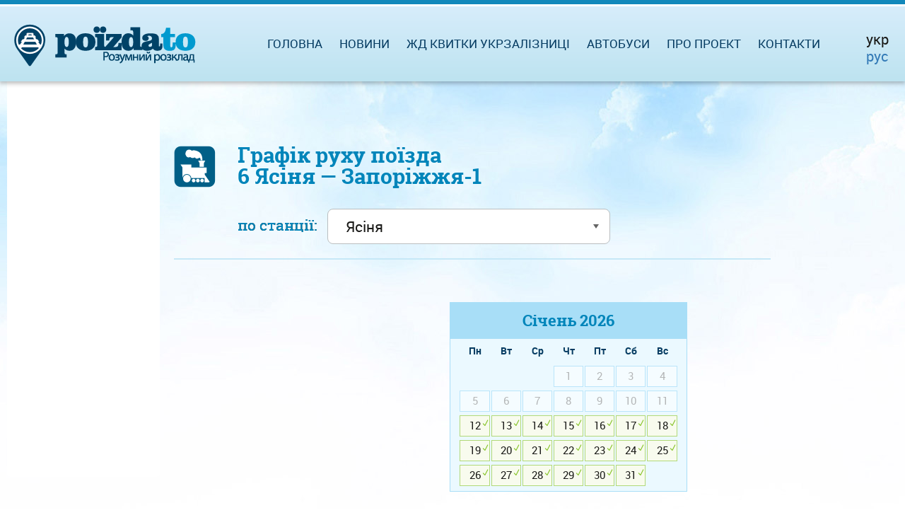

--- FILE ---
content_type: text/html; charset=UTF-8
request_url: https://poizdato.net/hrafik-rukhu/6--yasinia--zaporizhzhia-1/
body_size: 5945
content:
<!DOCTYPE html><html lang="uk">
    <head>
        <meta charset="utf-8">                
        <meta http-equiv="Content-Type" content="text/html;charset=utf-8" >
<meta name="viewport" content="width=device-width, initial-scale=1.0, maximum-scale=1.0, user-scalable=no" >
<meta name="description" content="Графік руху поїзда 6 Ясіня - Запоріжжя-1" >
<meta name="keywords" content="" >        <title>Графік руху поїзда 6 Ясіня - Запоріжжя-1 повний</title>        
        <link href="/css/datatables.css" media="screen" rel="stylesheet" type="text/css" >
<link href="/css/stacktable.css" media="screen" rel="stylesheet" type="text/css" >        <link rel="alternate" hreflang="uk" href="https://poizdato.net/hrafik-rukhu/6--yasinia--zaporizhzhia-1/"/>        <link rel="alternate" hreflang="ru" href="https://poezdato.net/grafik-dvizheniya/6--yasinya--zaporozhe-1/"/><link rel="alternate" hreflang="ru-UA" href="https://poizdato.net/ru/grafik-dvizheniya/6--yasinya--zaporozhe-1/"/>        <link rel="shortcut icon" href="/img/favicon.ico">
        <link type="text/css" rel="stylesheet"  href="/css/bootstrap.min.css" />            
        <link type="text/css" rel="stylesheet"  href="/css/add/jquery-ui.css?2" />            
        <link type="text/css" rel="stylesheet"  href="/css/jquery.ui.timepicker.css" />     
                <link type="text/css" rel="stylesheet"  href="/css/style.css?16" media="screen, projection" />                            
        <script type="text/javascript">
            baseUrl = "";
        </script>       
        <link rel="apple-touch-icon" href="/img/favicon.ico">        

        <script src="/js/add/jquery.min.js" type="text/javascript"></script>          
        <script src="/js/add/jquery-ui.min.js" type="text/javascript"></script>          
        <script src="/js/add/jquery.ui.datepicker-ua.js" type="text/javascript"></script>          
        <script src="/js/jquery.tabslet.min.js" type="text/javascript"></script>          
        <script src="/js/jquery.ui.timepicker.js" type="text/javascript"></script>          
        <script type="text/javascript" src="/js/datatables.min.js"></script>
<script type="text/javascript" src="/js/datatables-addons.js"></script>
<script type="text/javascript" src="/js/stacktable.js"></script>
<script type="text/javascript" src="/js/frequency.js"></script>  
                <script src="/js/functions.js?10" type="text/javascript"></script>
        <!--<script src="//static.criteo.net/js/ld/publishertag.js" type="text/javascript"></script>-->
        
        
        <!--<script src="/js/search.js" type="text/javascript"></script>-->          
        <!--[if lt IE 9]>
                <script src="/js/add/html5shiv.js" type="text/javascript"></script>          
                <script src="/js/add/respond.min.js" type="text/javascript"></script>                          
                <script src="/js/add/IE9.js" type="text/javascript"></script>                                          
                <![endif]-->
        <!--[if lte IE 9]>
                <script src="/js/jquery.placeholder.min.js" type="text/javascript"></script>                          
                <script src="/js/functions_ie.js" type="text/javascript"></script>                                          
        <![endif]-->        
        <!--[if !IE]><!--><script src="/js/functions_not_ie.js"></script><!--<![endif]-->       
        <script src="/js/helper.js?14" type="text/javascript"></script>  
        <meta name="google-site-verification" content="lF-SCyqvnU-MjI80uw5lejuE0hsL3bVsVdyleutGmVw" />
                <meta name="yandex-verification" content="6100b9c16d164de4" />
        		        
            <!-- Global site tag (gtag.js) - Google Analytics -->
		<script async src="https://www.googletagmanager.com/gtag/js?id=UA-111789831-1"></script>
		<script>
		  window.dataLayer = window.dataLayer || [];
		  function gtag(){dataLayer.push(arguments);}
		  gtag('js', new Date());

		  gtag('config', 'UA-111789831-1');
		</script>


                
                                <script async src="//cmp.optad360.io/items/b6a03b3d-6691-47d1-9355-af550402c101.min.js"></script>
                   
                <!--<script async src="https://pagead2.googlesyndication.com/pagead/js/adsbygoogle.js?client=ca-pub-2699092963652425"
        crossorigin="anonymous"></script>-->
        <!-- Message for adblock -->
        <!--<script async src="https://fundingchoicesmessages.google.com/i/pub-2699092963652425?ers=1" nonce="ILdaKhS0wxq8PprEwG53vw"></script><script nonce="ILdaKhS0wxq8PprEwG53vw">(function() {function signalGooglefcPresent() {if (!window.frames['googlefcPresent']) {if (document.body) {const iframe = document.createElement('iframe'); iframe.style = 'width: 0; height: 0; border: none; z-index: -1000; left: -1000px; top: -1000px;'; iframe.style.display = 'none'; iframe.name = 'googlefcPresent'; document.body.appendChild(iframe);} else {setTimeout(signalGooglefcPresent, 0);}}}signalGooglefcPresent();})();</script>-->
                <!--<script async src="https://pagead2.googlesyndication.com/pagead/js/adsbygoogle.js?client=ca-pub-2699092963652425"
        crossorigin="anonymous"></script>-->
        <!-- Message for adblock -->
        <!--<script async src="https://fundingchoicesmessages.google.com/i/pub-2699092963652425?ers=1" nonce="ILdaKhS0wxq8PprEwG53vw"></script><script nonce="ILdaKhS0wxq8PprEwG53vw">(function() {function signalGooglefcPresent() {if (!window.frames['googlefcPresent']) {if (document.body) {const iframe = document.createElement('iframe'); iframe.style = 'width: 0; height: 0; border: none; z-index: -1000; left: -1000px; top: -1000px;'; iframe.style.display = 'none'; iframe.name = 'googlefcPresent'; document.body.appendChild(iframe);} else {setTimeout(signalGooglefcPresent, 0);}}}signalGooglefcPresent();})();</script>-->
            </head>
    <body>              
        <div id="full_page"><!--Page wrapper -->
            <div id="header" class="clearfix">
    <div id="header_line">
        <div id="logo">            
            <a href="/"><img alt="poizdato.net" title="poizdato.net" src="/img/logo_ua.png"></a>
        </div>
        <nav id="top_menu" style="margin-right:120px;">
    <div id="togglemenu"></div>
    <div class="clear"></div>
    <ul>
        <li><a href="/">Головна</a></li>        
        <li><a rel="nofollow" href="/novyny-saitu/">Новини</a></li>
                <li><span id="s_uz_tickets">Жд квитки Укрзалізниці</span></li>        
                <li><span id="s_rzd_tickets">Автобуси<!--Жд Квитки РЖД--></span></li>
        <li><a rel="nofollow" id="about_link" href="/pro-proekt/">Про проект</a></li>        
        <li><a rel="nofollow" href="/zvorotnii-zviazok/">Контакти</a></li>
    </ul>
</nav>		
                		<div class="flags" style="margin-right:8px;">                                                         
                        			
			<div style="margin-bottom:4px;  font-size: 20px;">укр</div>
                                                
                        			<a href="/ru/grafik-dvizheniya/6--yasinya--zaporozhe-1/">
                        						<div style="font-size: 20px;">рус</div>			
                             
			</a>
                        		</div>	
                    </div>
</div>


    
                <div id="main_section">
                 <div id="main_content" class="content_width"><!--Основной контент-->                     
                    

<div class="int_content">  
    <h1 class="train_schedule train_schedule2">Графік руху поїзда<br><b>6 Ясіня &mdash; Запоріжжя-1</b></h1>  
  <p class="select_p">по станції:&nbsp;&nbsp; 
     <span class="select2">
      <select id='active_station' name='active_station' class='select_station'><option  value='[base64]'>Ясіня</option><option  value='[base64]'>Ворохта</option><option  value='[base64]'>Татарів</option><option  value='[base64]'>Яремче</option><option  value='[base64]'>Івано-Франківськ</option><option  value='[base64]'>Львів</option><option  value='[base64]'>Бердичів</option><option  value='[base64]'>Біла Церква</option><option  value='[base64]'>Ім. Тараса Шевченка</option><option  value='[base64]'>Знам'янка-Пас.</option><option  value='[base64]'>П'ятихатки-Пас.</option><option  value='[base64]'>Кам'янське-Пасажирське</option><option  value='[base64]'>Дніпро-Головний</option><option  value='[base64]'>Запоріжжя-1</option></select>    
    </span>  
  </p>
  
  <hr class="under_h1" />          
  <div class="calendars_outer">
      <div class="calendar_wrapper">
                              <div id="frequency">  
                                        <!-- Vadito adsense -->
                      <!-- поездато мобильный квадрат -->  
                      <!--<script async src="//pagead2.googlesyndication.com/pagead/js/adsbygoogle.js"></script>                     
                      <ins class="adsbygoogle"
                           style="display:inline-block;width:336px;height:280px"
                           data-ad-client="ca-pub-7930137963665890"
                           data-ad-slot="4626390003"></ins>
                      <script>
                      (adsbygoogle = window.adsbygoogle || []).push({});
                      </script>-->
                      
                      <script async src="https://pagead2.googlesyndication.com/pagead/js/adsbygoogle.js?client=ca-pub-2699092963652425"
                                  crossorigin="anonymous"></script>
                                  <!-- poizdato - мобильный квадрат -->
                                  <ins class="adsbygoogle"
                                       style="display:inline-block;width:336px;height:280px"
                                       data-ad-client="ca-pub-2699092963652425"
                                       data-ad-slot="8581328528"></ins>
                                  <script>
                                       (adsbygoogle = window.adsbygoogle || []).push({});
                                  </script>
                                </div>
                          </div>        
        <div class="calendar_wrapper hasDatepicker" id="calendar_wrapper0"><div class="ui-datepicker-inline ui-datepicker ui-widget ui-widget-content ui-helper-clearfix ui-corner-all" style="display: block;"><div class="ui-datepicker-header ui-widget-header ui-helper-clearfix ui-corner-all"><div class="ui-datepicker-title"><span class="ui-datepicker-month">Січень</span>&nbsp;<span class="ui-datepicker-year">2026</span></div></div><table class="ui-datepicker-calendar, month_frequency">
						<thead>
							<tr>
								<th scope="col"><span title="понеділок">Пн</span></th>
								<th scope="col"><span title="вівторок">Вт</span></th>
								<th scope="col"><span title="середа">Ср</span></th>
								<th scope="col"><span title="четвер">Чт</span></th>
								<th scope="col"><span title="п'ятниця">Пт</span></th>
								<th class="ui-datepicker-week-end" scope="col"><span title="субота">Сб</span></th>
								<th class="ui-datepicker-week-end" scope="col"><span title="неділя">Вс</span></th>
							</tr>
						</thead><tbody><tr><td class=" ui-datepicker-unselectable ui-state-disabled active_station_day">&nbsp;</td><td class=" ui-datepicker-unselectable ui-state-disabled active_station_day">&nbsp;</td><td class=" ui-datepicker-unselectable ui-state-disabled active_station_day">&nbsp;</td><td id='i_0' class="day ui-datepicker-unselectable ui-state-disabled"><span class="ui-state-default">1</span></td><td id='i_1' class="day ui-datepicker-unselectable ui-state-disabled"><span class="ui-state-default">2</span></td><td id='i_2' class="day ui-datepicker-unselectable ui-state-disabled"><span class="ui-state-default">3</span></td><td id='i_3' class="day ui-datepicker-unselectable ui-state-disabled"><span class="ui-state-default">4</span></td></tr><tr><td id='i_4' class="day ui-datepicker-unselectable ui-state-disabled"><span class="ui-state-default">5</span></td><td id='i_5' class="day ui-datepicker-unselectable ui-state-disabled"><span class="ui-state-default">6</span></td><td id='i_6' class="day ui-datepicker-unselectable ui-state-disabled"><span class="ui-state-default">7</span></td><td id='i_7' class="day ui-datepicker-unselectable ui-state-disabled"><span class="ui-state-default">8</span></td><td id='i_8' class="day ui-datepicker-unselectable ui-state-disabled"><span class="ui-state-default">9</span></td><td id='i_9' class="day ui-datepicker-unselectable ui-state-disabled"><span class="ui-state-default">10</span></td><td id='i_10' class="day ui-datepicker-unselectable ui-state-disabled"><span class="ui-state-default">11</span></td></tr><tr><td id='i_11' class="day ui-datepicker-days-cell-over ui-datepicker-current-day ui-datepicker-today active_station_day"><span class="ui-state-default ui-state-highlight ui-state-active">12</span></td><td id='i_12' class="day ui-datepicker-days-cell-over ui-datepicker-current-day ui-datepicker-today active_station_day"><span class="ui-state-default ui-state-highlight ui-state-active">13</span></td><td id='i_13' class="day ui-datepicker-days-cell-over ui-datepicker-current-day ui-datepicker-today active_station_day"><span class="ui-state-default ui-state-highlight ui-state-active">14</span></td><td id='i_14' class="day ui-datepicker-days-cell-over ui-datepicker-current-day ui-datepicker-today active_station_day"><span class="ui-state-default ui-state-highlight ui-state-active">15</span></td><td id='i_15' class="day ui-datepicker-days-cell-over ui-datepicker-current-day ui-datepicker-today active_station_day"><span class="ui-state-default ui-state-highlight ui-state-active">16</span></td><td id='i_16' class="day ui-datepicker-days-cell-over ui-datepicker-current-day ui-datepicker-today active_station_day"><span class="ui-state-default ui-state-highlight ui-state-active">17</span></td><td id='i_17' class="day ui-datepicker-days-cell-over ui-datepicker-current-day ui-datepicker-today active_station_day"><span class="ui-state-default ui-state-highlight ui-state-active">18</span></td></tr><tr><td id='i_18' class="day ui-datepicker-days-cell-over ui-datepicker-current-day ui-datepicker-today active_station_day"><span class="ui-state-default ui-state-highlight ui-state-active">19</span></td><td id='i_19' class="day ui-datepicker-days-cell-over ui-datepicker-current-day ui-datepicker-today active_station_day"><span class="ui-state-default ui-state-highlight ui-state-active">20</span></td><td id='i_20' class="day ui-datepicker-days-cell-over ui-datepicker-current-day ui-datepicker-today active_station_day"><span class="ui-state-default ui-state-highlight ui-state-active">21</span></td><td id='i_21' class="day ui-datepicker-days-cell-over ui-datepicker-current-day ui-datepicker-today active_station_day"><span class="ui-state-default ui-state-highlight ui-state-active">22</span></td><td id='i_22' class="day ui-datepicker-days-cell-over ui-datepicker-current-day ui-datepicker-today active_station_day"><span class="ui-state-default ui-state-highlight ui-state-active">23</span></td><td id='i_23' class="day ui-datepicker-days-cell-over ui-datepicker-current-day ui-datepicker-today active_station_day"><span class="ui-state-default ui-state-highlight ui-state-active">24</span></td><td id='i_24' class="day ui-datepicker-days-cell-over ui-datepicker-current-day ui-datepicker-today active_station_day"><span class="ui-state-default ui-state-highlight ui-state-active">25</span></td></tr><tr><td id='i_25' class="day ui-datepicker-days-cell-over ui-datepicker-current-day ui-datepicker-today active_station_day"><span class="ui-state-default ui-state-highlight ui-state-active">26</span></td><td id='i_26' class="day ui-datepicker-days-cell-over ui-datepicker-current-day ui-datepicker-today active_station_day"><span class="ui-state-default ui-state-highlight ui-state-active">27</span></td><td id='i_27' class="day ui-datepicker-days-cell-over ui-datepicker-current-day ui-datepicker-today active_station_day"><span class="ui-state-default ui-state-highlight ui-state-active">28</span></td><td id='i_28' class="day ui-datepicker-days-cell-over ui-datepicker-current-day ui-datepicker-today active_station_day"><span class="ui-state-default ui-state-highlight ui-state-active">29</span></td><td id='i_29' class="day ui-datepicker-days-cell-over ui-datepicker-current-day ui-datepicker-today active_station_day"><span class="ui-state-default ui-state-highlight ui-state-active">30</span></td><td id='i_30' class="day ui-datepicker-days-cell-over ui-datepicker-current-day ui-datepicker-today active_station_day"><span class="ui-state-default ui-state-highlight ui-state-active">31</span></td></tr></tbody></table></div></div><div class="calendar_wrapper hasDatepicker" id="calendar_wrapper1"><div class="ui-datepicker-inline ui-datepicker ui-widget ui-widget-content ui-helper-clearfix ui-corner-all" style="display: block;"><div class="ui-datepicker-header ui-widget-header ui-helper-clearfix ui-corner-all"><div class="ui-datepicker-title"><span class="ui-datepicker-month">Лютий</span>&nbsp;<span class="ui-datepicker-year">2026</span></div></div><table class="ui-datepicker-calendar, month_frequency">
						<thead>
							<tr>
								<th scope="col"><span title="понеділок">Пн</span></th>
								<th scope="col"><span title="вівторок">Вт</span></th>
								<th scope="col"><span title="середа">Ср</span></th>
								<th scope="col"><span title="четвер">Чт</span></th>
								<th scope="col"><span title="п'ятниця">Пт</span></th>
								<th class="ui-datepicker-week-end" scope="col"><span title="субота">Сб</span></th>
								<th class="ui-datepicker-week-end" scope="col"><span title="неділя">Вс</span></th>
							</tr>
						</thead><tbody><tr><td class=" ui-datepicker-unselectable ui-state-disabled active_station_day">&nbsp;</td><td class=" ui-datepicker-unselectable ui-state-disabled active_station_day">&nbsp;</td><td class=" ui-datepicker-unselectable ui-state-disabled active_station_day">&nbsp;</td><td class=" ui-datepicker-unselectable ui-state-disabled active_station_day">&nbsp;</td><td class=" ui-datepicker-unselectable ui-state-disabled active_station_day">&nbsp;</td><td class=" ui-datepicker-unselectable ui-state-disabled active_station_day">&nbsp;</td><td id='i_31' class="day ui-datepicker-unselectable ui-state-disabled"><span class="ui-state-default">1</span></td></tr><tr><td id='i_32' class="day ui-datepicker-unselectable ui-state-disabled"><span class="ui-state-default">2</span></td><td id='i_33' class="day ui-datepicker-unselectable ui-state-disabled"><span class="ui-state-default">3</span></td><td id='i_34' class="day ui-datepicker-unselectable ui-state-disabled"><span class="ui-state-default">4</span></td><td id='i_35' class="day ui-datepicker-unselectable ui-state-disabled"><span class="ui-state-default">5</span></td><td id='i_36' class="day ui-datepicker-unselectable ui-state-disabled"><span class="ui-state-default">6</span></td><td id='i_37' class="day ui-datepicker-unselectable ui-state-disabled"><span class="ui-state-default">7</span></td><td id='i_38' class="day ui-datepicker-unselectable ui-state-disabled"><span class="ui-state-default">8</span></td></tr><tr><td id='i_39' class="day ui-datepicker-unselectable ui-state-disabled"><span class="ui-state-default">9</span></td><td id='i_40' class="day ui-datepicker-unselectable ui-state-disabled"><span class="ui-state-default">10</span></td><td id='i_41' class="day ui-datepicker-unselectable ui-state-disabled"><span class="ui-state-default">11</span></td><td id='i_42' class="day ui-datepicker-unselectable ui-state-disabled"><span class="ui-state-default">12</span></td><td id='i_43' class="day ui-datepicker-unselectable ui-state-disabled"><span class="ui-state-default">13</span></td><td id='i_44' class="day ui-datepicker-unselectable ui-state-disabled"><span class="ui-state-default">14</span></td><td id='i_45' class="day ui-datepicker-unselectable ui-state-disabled"><span class="ui-state-default">15</span></td></tr><tr><td id='i_46' class="day ui-datepicker-unselectable ui-state-disabled"><span class="ui-state-default">16</span></td><td id='i_47' class="day ui-datepicker-unselectable ui-state-disabled"><span class="ui-state-default">17</span></td><td id='i_48' class="day ui-datepicker-unselectable ui-state-disabled"><span class="ui-state-default">18</span></td><td id='i_49' class="day ui-datepicker-unselectable ui-state-disabled"><span class="ui-state-default">19</span></td><td id='i_50' class="day ui-datepicker-unselectable ui-state-disabled"><span class="ui-state-default">20</span></td><td id='i_51' class="day ui-datepicker-unselectable ui-state-disabled"><span class="ui-state-default">21</span></td><td id='i_52' class="day ui-datepicker-unselectable ui-state-disabled"><span class="ui-state-default">22</span></td></tr><tr><td id='i_53' class="day ui-datepicker-unselectable ui-state-disabled"><span class="ui-state-default">23</span></td><td id='i_54' class="day ui-datepicker-unselectable ui-state-disabled"><span class="ui-state-default">24</span></td><td id='i_55' class="day ui-datepicker-unselectable ui-state-disabled"><span class="ui-state-default">25</span></td><td id='i_56' class="day ui-datepicker-unselectable ui-state-disabled"><span class="ui-state-default">26</span></td><td id='i_57' class="day ui-datepicker-unselectable ui-state-disabled"><span class="ui-state-default">27</span></td><td id='i_58' class="day ui-datepicker-unselectable ui-state-disabled"><span class="ui-state-default">28</span></td></tr></tbody></table></div></div>	                           
  </div>
  
    <div class="spacer"></div>
  
  <div class="warning">
      <p>Увага, в розкладі руху поїзда <b>6 Ясіня &mdash; Запоріжжя-1</b> можливі поточні зміни. Радимо уточнювати інформацію в довідковій службі вашого вокзалу.</p>
  </div>
  
  <div class="div_middle clearfix">
                   
    
        <!-- op13-poezdato.net_S1 -->
        <ins class="staticpubads89354"
             data-sizes-desktop="728x90,750x100"	
             data-sizes-mobile="300x250,336x280"
             data-slot="2"
             >
        </ins>
                        
        <div class="div_middle">
            <!-- Vadito adsense -->
            <!-- нижний баннер -->
            <!--<script async src="//pagead2.googlesyndication.com/pagead/js/adsbygoogle.js"></script>            
            <ins class="adsbygoogle"
                 style="display:inline-block;width:728px;height:90px"
                 data-ad-client="ca-pub-7930137963665890"
                 data-ad-slot="3017894409"></ins>
            <script>
            (adsbygoogle = window.adsbygoogle || []).push({});
            </script>-->
            <script async src="https://pagead2.googlesyndication.com/pagead/js/adsbygoogle.js?client=ca-pub-2699092963652425"
                            crossorigin="anonymous"></script>
                            <!-- poizdato - нижний баннер -->
                            <ins class="adsbygoogle"
                                 style="display:inline-block;width:728px;height:90px"
                                 data-ad-client="ca-pub-2699092963652425"
                                 data-ad-slot="7639781948"></ins>
                            <script>
                                 (adsbygoogle = window.adsbygoogle || []).push({});
                            </script>
        </div> 
                      </div>        
  </div>
<ul class="closest">
    <li><a href="/rozklad-poizda/6--yasinia--zaporizhzhia-1/">
            Показати розклад поїзда  &gt; &gt; &gt;  
        </a></li>
    <li><a href="/">Искать другие поезда</a></li>  
</ul>
  
 </div>


                 </div>
                    <div id="footer" class="clearfix">
    <div id="footer_logo">
        <a href="/"><img src="/img/logo2_ua.png" alt="poizdato.net" /></a>
    </div>  
    <div id="social_links">
        <a class="tw" ></a>
        <!--<a class="vk" ></a>-->
        <a class="fb" href="#"></a>
        <!--<a class="gplus" ></a>
        <a class="mailru" ></a>
        <a class="ok" ></a>-->
    </div>
  <nav id="footer_menu">  
  <ul>
    <li><a href="/">На головну</a></li>
    <li><a href="/pro-proekt/" rel="nofollow">Про проект</a></li>
    <li><a href="/reklama/" rel="nofollow">Реклама</a></li>
    <li><a href="/zvorotnii-zviazok/" rel="nofollow">Зворотній зв'язок</a></li>
  </ul>
  </nav>
  
    <div id="copyright">
        <p>Copyright @ 2011-2026 Poizdato.net. Всі права захищені</p>
    </div>  
            <!-- Yandex.Metrika counter -->
		<script type="text/javascript" >
			(function (d, w, c) {
				(w[c] = w[c] || []).push(function() {
					try {
						w.yaCounter47197698 = new Ya.Metrika({
							id:47197698,
							clickmap:true,
							trackLinks:true,
							accurateTrackBounce:true
						});
					} catch(e) { }
				});

				var n = d.getElementsByTagName("script")[0],
					s = d.createElement("script"),
					f = function () { n.parentNode.insertBefore(s, n); };
				s.type = "text/javascript";
				s.async = true;
				s.src = "https://mc.yandex.ru/metrika/watch.js";

				if (w.opera == "[object Opera]") {
					d.addEventListener("DOMContentLoaded", f, false);
				} else { f(); }
			})(document, window, "yandex_metrika_callbacks");
		</script>
		<noscript><div><img src="https://mc.yandex.ru/watch/47197698" style="position:absolute; left:-9999px;" alt="" /></div></noscript>
		<!-- /Yandex.Metrika counter -->
      	
</div>


<script type="text/javascript">
$(document).ready(function()
{	
	var current_url = window.location.href;
	/*var vk_url = "https://vk.com/share.php?url=" + current_url;
	var gplus_url = "https://www.google.com/bookmarks/mark?op=edit&output=popup&bkmk=" + current_url;
	var ok_url = "https://www.odnoklassniki.ru/dk?st.cmd=addShare&st._surl=" + current_url;
	var mailru_url = "https://connect.mail.ru/share?url=" + current_url;*/
	var tw_url = "https://twitter.com/intent/tweet?text=" + current_url + " " + $('meta[name=description]').attr("content");
        var fb_url = "https://www.facebook.com/sharer/sharer.php?u=" + current_url;
	
	/*$(".vk").attr("onclick", "window.open(\'" + vk_url + "\')");
	$(".gplus").attr("onclick", "window.open(\'" + gplus_url + "\')");
	$(".ok").attr("onclick", "window.open(\'" + ok_url + "\')");
	$(".mailru").attr("onclick", "window.open(\'" + mailru_url + "\')");*/
	$(".tw").attr("onclick", "window.open(\'" + tw_url + "\')");
        $(".fb").attr("onclick", "window.open(\'" + fb_url + "\')");    
});

</script>                    
<div class="left_side"><!--Баннеры слева-->
<div class="div_1 div_white">    
    
         
            <!-- Vadito adsense -->
            <!--<script async src="//pagead2.googlesyndication.com/pagead/js/adsbygoogle.js"></script>           
            <ins class="adsbygoogle"
                 style="display:inline-block;width:160px;height:600px"
                 data-ad-client="ca-pub-7930137963665890"
                 data-ad-slot="2115004800"></ins>
            <script>
            (adsbygoogle = window.adsbygoogle || []).push({});
            </script>-->   
            <!--<ins class="staticpubads89354"
                         data-sizes-desktop="160x600"
                         data-slot="8"
                         >
                    </ins>-->
            <script async src="https://pagead2.googlesyndication.com/pagead/js/adsbygoogle.js?client=ca-pub-2699092963652425"
     crossorigin="anonymous"></script>
<!-- poizdato - левый сайдбар -->
<ins class="adsbygoogle"
     style="display:block"
     data-ad-client="ca-pub-2699092963652425"
     data-ad-slot="7359746193"
     data-ad-format="auto"
     data-full-width-responsive="true"></ins>
<script>
     (adsbygoogle = window.adsbygoogle || []).push({});
</script>
            
</div>    
</div>
                    
<div class="right_side"><!--Баннеры справа-->
  
       <!-- Vadito adsense -->                   
       <!-- Right_sidebar_adaptive --> 
       <!--<script async src="//pagead2.googlesyndication.com/pagead/js/adsbygoogle.js"></script>                                        
                    <ins class="adsbygoogle"
                         style="display:block"
                         data-ad-client="ca-pub-7930137963665890"
                         data-ad-slot="8537196616"
                         data-ad-format="auto"
                         data-full-width-responsive="true"></ins>
                    <script>
                    (adsbygoogle = window.adsbygoogle || []).push({});
                    </script>-->          
       <!--<ins class="staticpubads89354"
         data-sizes-desktop="160x600"
         data-slot="9"
    >
    </ins>-->
<script async src="https://pagead2.googlesyndication.com/pagead/js/adsbygoogle.js?client=ca-pub-2699092963652425"
     crossorigin="anonymous"></script>
<!-- poizdato - правый сайдбар -->
<ins class="adsbygoogle"
     style="display:block"
     data-ad-client="ca-pub-2699092963652425"
     data-ad-slot="7224014825"
     data-ad-format="auto"
     data-full-width-responsive="true"></ins>
<script>
     (adsbygoogle = window.adsbygoogle || []).push({});
</script>                    
    
</div>
            </div>
        </div> 
                        <script async src="//get.optad360.io/sf/f047c7f2-7adf-11e8-b5a8-06048607e8f8/plugin.min.js"></script>
                    
    </body>
</html>

--- FILE ---
content_type: text/html; charset=utf-8
request_url: https://www.google.com/recaptcha/api2/aframe
body_size: 248
content:
<!DOCTYPE HTML><html><head><meta http-equiv="content-type" content="text/html; charset=UTF-8"></head><body><script nonce="eFEXrnsSRv9JXK0VRKcFag">/** Anti-fraud and anti-abuse applications only. See google.com/recaptcha */ try{var clients={'sodar':'https://pagead2.googlesyndication.com/pagead/sodar?'};window.addEventListener("message",function(a){try{if(a.source===window.parent){var b=JSON.parse(a.data);var c=clients[b['id']];if(c){var d=document.createElement('img');d.src=c+b['params']+'&rc='+(localStorage.getItem("rc::a")?sessionStorage.getItem("rc::b"):"");window.document.body.appendChild(d);sessionStorage.setItem("rc::e",parseInt(sessionStorage.getItem("rc::e")||0)+1);localStorage.setItem("rc::h",'1768938483202');}}}catch(b){}});window.parent.postMessage("_grecaptcha_ready", "*");}catch(b){}</script></body></html>

--- FILE ---
content_type: application/javascript; charset=utf-8
request_url: https://fundingchoicesmessages.google.com/f/AGSKWxU-jrCFBvVJwheqa0q82zZAIUTz_ZIseGpJkqAkDFusLNsB5TRNCwZzdSqoMh-IT-vw32JY-0HY_cRX_y5M9hktah5N8Jr9Gj6Kboqf2vw4n-HaYGS7MnkGJF6M4yhf8QvVa74X0QwflOcDo1qIgSgXhbNgVUD0d6hg0AL1JsfdjkSta2uNl7Di8g==/_/blog_ad?_header_ad./conad./adroller./ads.compat.
body_size: -1291
content:
window['5486e3e0-58c3-4644-b60d-c8354c32b3c2'] = true;